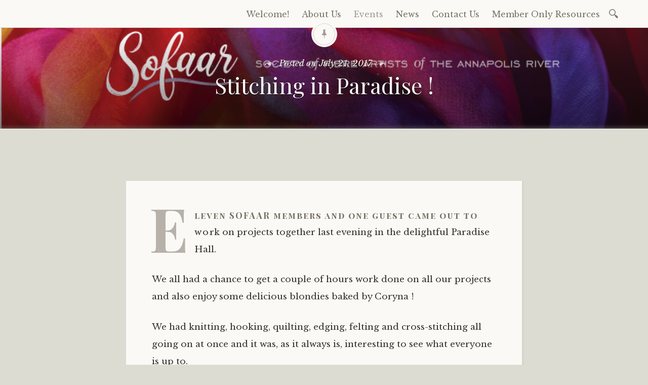

--- FILE ---
content_type: text/html; charset=UTF-8
request_url: http://www.sofaar.ca/2017/07/21/stitching-in-paradise/
body_size: 39223
content:

<!DOCTYPE html>
<html lang="en-US">
	<head>
		<meta charset="UTF-8" />
		<meta name="viewport" content="width=device-width, initial-scale=1">
		<link rel="profile" href="http://gmpg.org/xfn/11" />
		<link rel="pingback" href="http://www.sofaar.ca/xmlrpc.php" />
		<title>Stitching in Paradise ! &#8211; SOFAAR</title>
<meta name='robots' content='max-image-preview:large' />
<link rel='dns-prefetch' href='//stats.wp.com' />
<link rel='dns-prefetch' href='//fonts.googleapis.com' />
<link rel="alternate" type="application/rss+xml" title="SOFAAR &raquo; Feed" href="http://www.sofaar.ca/feed/" />
<link rel="alternate" title="oEmbed (JSON)" type="application/json+oembed" href="http://www.sofaar.ca/wp-json/oembed/1.0/embed?url=http%3A%2F%2Fwww.sofaar.ca%2F2017%2F07%2F21%2Fstitching-in-paradise%2Fgeneral%2F" />
<link rel="alternate" title="oEmbed (XML)" type="text/xml+oembed" href="http://www.sofaar.ca/wp-json/oembed/1.0/embed?url=http%3A%2F%2Fwww.sofaar.ca%2F2017%2F07%2F21%2Fstitching-in-paradise%2Fgeneral%2F&#038;format=xml" />
<style id='wp-img-auto-sizes-contain-inline-css' type='text/css'>
img:is([sizes=auto i],[sizes^="auto," i]){contain-intrinsic-size:3000px 1500px}
/*# sourceURL=wp-img-auto-sizes-contain-inline-css */
</style>
<style id='wp-emoji-styles-inline-css' type='text/css'>

	img.wp-smiley, img.emoji {
		display: inline !important;
		border: none !important;
		box-shadow: none !important;
		height: 1em !important;
		width: 1em !important;
		margin: 0 0.07em !important;
		vertical-align: -0.1em !important;
		background: none !important;
		padding: 0 !important;
	}
/*# sourceURL=wp-emoji-styles-inline-css */
</style>
<link rel='stylesheet' id='libretto-style-css' href='http://www.sofaar.ca/wp-content/themes/libretto/style.css?ver=6.9' type='text/css' media='all' />
<style id='libretto-style-inline-css' type='text/css'>
.cat-links, .byline { clip: rect(1px, 1px, 1px, 1px); height: 1px; position: absolute; overflow: hidden; width: 1px; }
/*# sourceURL=libretto-style-inline-css */
</style>
<link rel='stylesheet' id='libretto-fonts-css' href='https://fonts.googleapis.com/css?family=Libre+Baskerville%3A400%2C700%2C400italic%7CPlayfair+Display%3A400%2C700%2C400italic%2C700italic%7CPlayfair+Display+SC%3A700%2C700italic%7CMontserrat%3A400%7CDroid+Sans+Mono%3A400&#038;subset=latin%2Clatin-ext' type='text/css' media='all' />
<link rel='stylesheet' id='libretto-custom-icons-css' href='http://www.sofaar.ca/wp-content/themes/libretto/icons/icons.css' type='text/css' media='all' />
<script type="text/javascript" src="http://www.sofaar.ca/wp-includes/js/jquery/jquery.min.js?ver=3.7.1" id="jquery-core-js"></script>
<script type="text/javascript" src="http://www.sofaar.ca/wp-includes/js/jquery/jquery-migrate.min.js?ver=3.4.1" id="jquery-migrate-js"></script>
<script type="text/javascript" src="http://www.sofaar.ca/wp-content/themes/libretto/js/libretto.js?ver=20140331" id="libretto-script-js"></script>
<script type="text/javascript" src="http://www.sofaar.ca/wp-content/themes/libretto/js/touche.js?ver=1" id="libretto-touche-js"></script>
<link rel="https://api.w.org/" href="http://www.sofaar.ca/wp-json/" /><link rel="alternate" title="JSON" type="application/json" href="http://www.sofaar.ca/wp-json/wp/v2/posts/348" /><link rel="EditURI" type="application/rsd+xml" title="RSD" href="http://www.sofaar.ca/xmlrpc.php?rsd" />
<meta name="generator" content="WordPress 6.9" />
<link rel="canonical" href="http://www.sofaar.ca/2017/07/21/stitching-in-paradise/general/" />
<link rel='shortlink' href='http://www.sofaar.ca/?p=348' />
	<style>img#wpstats{display:none}</style>
				<style type="text/css">
					.site-title,
			.site-description {
				position: absolute;
				clip: rect(1px, 1px, 1px, 1px);
			}
		
					.title-block .site-title a,
			.header-image .title-block .site-title a,
			.title-block .site-description,
			.header-image .title-block .site-description {
				color: #blank;
			}
		
					.libretto-has-header-image #masthead {
				background-image: url('http://www.sofaar.ca/wp-content/uploads/2025/04/header.png');
			}
				</style>
		<style type="text/css" id="custom-background-css">
body.custom-background { background-color: #dddcd2; }
</style>
			<style type="text/css" id="wp-custom-css">
			.site-header {
	background-size: cover;
}		</style>
			<style id='global-styles-inline-css' type='text/css'>
:root{--wp--preset--aspect-ratio--square: 1;--wp--preset--aspect-ratio--4-3: 4/3;--wp--preset--aspect-ratio--3-4: 3/4;--wp--preset--aspect-ratio--3-2: 3/2;--wp--preset--aspect-ratio--2-3: 2/3;--wp--preset--aspect-ratio--16-9: 16/9;--wp--preset--aspect-ratio--9-16: 9/16;--wp--preset--color--black: #000000;--wp--preset--color--cyan-bluish-gray: #abb8c3;--wp--preset--color--white: #ffffff;--wp--preset--color--pale-pink: #f78da7;--wp--preset--color--vivid-red: #cf2e2e;--wp--preset--color--luminous-vivid-orange: #ff6900;--wp--preset--color--luminous-vivid-amber: #fcb900;--wp--preset--color--light-green-cyan: #7bdcb5;--wp--preset--color--vivid-green-cyan: #00d084;--wp--preset--color--pale-cyan-blue: #8ed1fc;--wp--preset--color--vivid-cyan-blue: #0693e3;--wp--preset--color--vivid-purple: #9b51e0;--wp--preset--gradient--vivid-cyan-blue-to-vivid-purple: linear-gradient(135deg,rgb(6,147,227) 0%,rgb(155,81,224) 100%);--wp--preset--gradient--light-green-cyan-to-vivid-green-cyan: linear-gradient(135deg,rgb(122,220,180) 0%,rgb(0,208,130) 100%);--wp--preset--gradient--luminous-vivid-amber-to-luminous-vivid-orange: linear-gradient(135deg,rgb(252,185,0) 0%,rgb(255,105,0) 100%);--wp--preset--gradient--luminous-vivid-orange-to-vivid-red: linear-gradient(135deg,rgb(255,105,0) 0%,rgb(207,46,46) 100%);--wp--preset--gradient--very-light-gray-to-cyan-bluish-gray: linear-gradient(135deg,rgb(238,238,238) 0%,rgb(169,184,195) 100%);--wp--preset--gradient--cool-to-warm-spectrum: linear-gradient(135deg,rgb(74,234,220) 0%,rgb(151,120,209) 20%,rgb(207,42,186) 40%,rgb(238,44,130) 60%,rgb(251,105,98) 80%,rgb(254,248,76) 100%);--wp--preset--gradient--blush-light-purple: linear-gradient(135deg,rgb(255,206,236) 0%,rgb(152,150,240) 100%);--wp--preset--gradient--blush-bordeaux: linear-gradient(135deg,rgb(254,205,165) 0%,rgb(254,45,45) 50%,rgb(107,0,62) 100%);--wp--preset--gradient--luminous-dusk: linear-gradient(135deg,rgb(255,203,112) 0%,rgb(199,81,192) 50%,rgb(65,88,208) 100%);--wp--preset--gradient--pale-ocean: linear-gradient(135deg,rgb(255,245,203) 0%,rgb(182,227,212) 50%,rgb(51,167,181) 100%);--wp--preset--gradient--electric-grass: linear-gradient(135deg,rgb(202,248,128) 0%,rgb(113,206,126) 100%);--wp--preset--gradient--midnight: linear-gradient(135deg,rgb(2,3,129) 0%,rgb(40,116,252) 100%);--wp--preset--font-size--small: 13px;--wp--preset--font-size--medium: 20px;--wp--preset--font-size--large: 36px;--wp--preset--font-size--x-large: 42px;--wp--preset--spacing--20: 0.44rem;--wp--preset--spacing--30: 0.67rem;--wp--preset--spacing--40: 1rem;--wp--preset--spacing--50: 1.5rem;--wp--preset--spacing--60: 2.25rem;--wp--preset--spacing--70: 3.38rem;--wp--preset--spacing--80: 5.06rem;--wp--preset--shadow--natural: 6px 6px 9px rgba(0, 0, 0, 0.2);--wp--preset--shadow--deep: 12px 12px 50px rgba(0, 0, 0, 0.4);--wp--preset--shadow--sharp: 6px 6px 0px rgba(0, 0, 0, 0.2);--wp--preset--shadow--outlined: 6px 6px 0px -3px rgb(255, 255, 255), 6px 6px rgb(0, 0, 0);--wp--preset--shadow--crisp: 6px 6px 0px rgb(0, 0, 0);}:where(.is-layout-flex){gap: 0.5em;}:where(.is-layout-grid){gap: 0.5em;}body .is-layout-flex{display: flex;}.is-layout-flex{flex-wrap: wrap;align-items: center;}.is-layout-flex > :is(*, div){margin: 0;}body .is-layout-grid{display: grid;}.is-layout-grid > :is(*, div){margin: 0;}:where(.wp-block-columns.is-layout-flex){gap: 2em;}:where(.wp-block-columns.is-layout-grid){gap: 2em;}:where(.wp-block-post-template.is-layout-flex){gap: 1.25em;}:where(.wp-block-post-template.is-layout-grid){gap: 1.25em;}.has-black-color{color: var(--wp--preset--color--black) !important;}.has-cyan-bluish-gray-color{color: var(--wp--preset--color--cyan-bluish-gray) !important;}.has-white-color{color: var(--wp--preset--color--white) !important;}.has-pale-pink-color{color: var(--wp--preset--color--pale-pink) !important;}.has-vivid-red-color{color: var(--wp--preset--color--vivid-red) !important;}.has-luminous-vivid-orange-color{color: var(--wp--preset--color--luminous-vivid-orange) !important;}.has-luminous-vivid-amber-color{color: var(--wp--preset--color--luminous-vivid-amber) !important;}.has-light-green-cyan-color{color: var(--wp--preset--color--light-green-cyan) !important;}.has-vivid-green-cyan-color{color: var(--wp--preset--color--vivid-green-cyan) !important;}.has-pale-cyan-blue-color{color: var(--wp--preset--color--pale-cyan-blue) !important;}.has-vivid-cyan-blue-color{color: var(--wp--preset--color--vivid-cyan-blue) !important;}.has-vivid-purple-color{color: var(--wp--preset--color--vivid-purple) !important;}.has-black-background-color{background-color: var(--wp--preset--color--black) !important;}.has-cyan-bluish-gray-background-color{background-color: var(--wp--preset--color--cyan-bluish-gray) !important;}.has-white-background-color{background-color: var(--wp--preset--color--white) !important;}.has-pale-pink-background-color{background-color: var(--wp--preset--color--pale-pink) !important;}.has-vivid-red-background-color{background-color: var(--wp--preset--color--vivid-red) !important;}.has-luminous-vivid-orange-background-color{background-color: var(--wp--preset--color--luminous-vivid-orange) !important;}.has-luminous-vivid-amber-background-color{background-color: var(--wp--preset--color--luminous-vivid-amber) !important;}.has-light-green-cyan-background-color{background-color: var(--wp--preset--color--light-green-cyan) !important;}.has-vivid-green-cyan-background-color{background-color: var(--wp--preset--color--vivid-green-cyan) !important;}.has-pale-cyan-blue-background-color{background-color: var(--wp--preset--color--pale-cyan-blue) !important;}.has-vivid-cyan-blue-background-color{background-color: var(--wp--preset--color--vivid-cyan-blue) !important;}.has-vivid-purple-background-color{background-color: var(--wp--preset--color--vivid-purple) !important;}.has-black-border-color{border-color: var(--wp--preset--color--black) !important;}.has-cyan-bluish-gray-border-color{border-color: var(--wp--preset--color--cyan-bluish-gray) !important;}.has-white-border-color{border-color: var(--wp--preset--color--white) !important;}.has-pale-pink-border-color{border-color: var(--wp--preset--color--pale-pink) !important;}.has-vivid-red-border-color{border-color: var(--wp--preset--color--vivid-red) !important;}.has-luminous-vivid-orange-border-color{border-color: var(--wp--preset--color--luminous-vivid-orange) !important;}.has-luminous-vivid-amber-border-color{border-color: var(--wp--preset--color--luminous-vivid-amber) !important;}.has-light-green-cyan-border-color{border-color: var(--wp--preset--color--light-green-cyan) !important;}.has-vivid-green-cyan-border-color{border-color: var(--wp--preset--color--vivid-green-cyan) !important;}.has-pale-cyan-blue-border-color{border-color: var(--wp--preset--color--pale-cyan-blue) !important;}.has-vivid-cyan-blue-border-color{border-color: var(--wp--preset--color--vivid-cyan-blue) !important;}.has-vivid-purple-border-color{border-color: var(--wp--preset--color--vivid-purple) !important;}.has-vivid-cyan-blue-to-vivid-purple-gradient-background{background: var(--wp--preset--gradient--vivid-cyan-blue-to-vivid-purple) !important;}.has-light-green-cyan-to-vivid-green-cyan-gradient-background{background: var(--wp--preset--gradient--light-green-cyan-to-vivid-green-cyan) !important;}.has-luminous-vivid-amber-to-luminous-vivid-orange-gradient-background{background: var(--wp--preset--gradient--luminous-vivid-amber-to-luminous-vivid-orange) !important;}.has-luminous-vivid-orange-to-vivid-red-gradient-background{background: var(--wp--preset--gradient--luminous-vivid-orange-to-vivid-red) !important;}.has-very-light-gray-to-cyan-bluish-gray-gradient-background{background: var(--wp--preset--gradient--very-light-gray-to-cyan-bluish-gray) !important;}.has-cool-to-warm-spectrum-gradient-background{background: var(--wp--preset--gradient--cool-to-warm-spectrum) !important;}.has-blush-light-purple-gradient-background{background: var(--wp--preset--gradient--blush-light-purple) !important;}.has-blush-bordeaux-gradient-background{background: var(--wp--preset--gradient--blush-bordeaux) !important;}.has-luminous-dusk-gradient-background{background: var(--wp--preset--gradient--luminous-dusk) !important;}.has-pale-ocean-gradient-background{background: var(--wp--preset--gradient--pale-ocean) !important;}.has-electric-grass-gradient-background{background: var(--wp--preset--gradient--electric-grass) !important;}.has-midnight-gradient-background{background: var(--wp--preset--gradient--midnight) !important;}.has-small-font-size{font-size: var(--wp--preset--font-size--small) !important;}.has-medium-font-size{font-size: var(--wp--preset--font-size--medium) !important;}.has-large-font-size{font-size: var(--wp--preset--font-size--large) !important;}.has-x-large-font-size{font-size: var(--wp--preset--font-size--x-large) !important;}
/*# sourceURL=global-styles-inline-css */
</style>
</head>

	<body class="wp-singular post-template-default single single-post postid-348 single-format-standard custom-background wp-theme-libretto group-blog libretto-has-header-image categories-hidden author-hidden">

		<header class="nav-bar">
						<div class="site-branding">
				<h1 class="site-title"><a href="http://www.sofaar.ca/" title="SOFAAR" rel="home">SOFAAR</a></h1>
			</div>
			
			<nav id="site-navigation" class="navigation-main" role="navigation">
				<div class="menu-toggle"><span class="mobile-site-title">SOFAAR</span>
					<button id="menu-icon">
					  <span></span>
					  <span></span>
					  <span></span>
					</button>
				</div>
				<div class="screen-reader-text skip-link">
					<a href="#content" title="Skip to content">Skip to content</a>
				</div>
				<div class="menu-wrapper">
					<div class="menu-nav-container"><ul id="menu-nav" class="menu"><li id="menu-item-16" class="menu-item menu-item-type-post_type menu-item-object-page menu-item-home menu-item-16"><a href="http://www.sofaar.ca/">Welcome!</a></li>
<li id="menu-item-1759" class="menu-item menu-item-type-post_type menu-item-object-page menu-item-has-children menu-item-1759"><a href="http://www.sofaar.ca/about-us/">About Us</a>
<ul class="sub-menu">
	<li id="menu-item-54" class="menu-item menu-item-type-post_type menu-item-object-page menu-item-54"><a href="http://www.sofaar.ca/membership/">How to Become a Member</a></li>
	<li id="menu-item-1735" class="menu-item menu-item-type-post_type menu-item-object-page menu-item-1735"><a href="http://www.sofaar.ca/resources/sofaar-board/">SOFAAR Board Members</a></li>
</ul>
</li>
<li id="menu-item-1748" class="menu-item menu-item-type-post_type menu-item-object-page current_page_parent menu-item-1748"><a href="http://www.sofaar.ca/member-news/">Events</a></li>
<li id="menu-item-1751" class="menu-item menu-item-type-post_type menu-item-object-page menu-item-1751"><a href="http://www.sofaar.ca/news/">News</a></li>
<li id="menu-item-48" class="menu-item menu-item-type-post_type menu-item-object-page menu-item-48"><a href="http://www.sofaar.ca/contact-us/">Contact Us</a></li>
<li id="menu-item-1038" class="menu-item menu-item-type-post_type menu-item-object-page menu-item-1038"><a href="http://www.sofaar.ca/resources/">Member Only Resources</a></li>
</ul></div>					<form role="search" method="get" class="search-form" action="http://www.sofaar.ca/">
				<label>
					<span class="screen-reader-text">Search for:</span>
					<input type="search" class="search-field" placeholder="Search &hellip;" value="" name="s" />
				</label>
				<input type="submit" class="search-submit" value="Search" />
			</form>				</div>
			</nav><!-- .site-navigation -->
		</header><!-- .header-bar -->

		
			<header id="masthead" class="site-header" role="banner"

			data-image-height="145"
			>

				<!-- PAGE HEADER -->
				<div class="title-block">

									<div class="entry-meta">
						<span class="posted-on">Posted on <a href="http://www.sofaar.ca/2017/07/21/stitching-in-paradise/general/" rel="bookmark"><time class="entry-date published" datetime="2017-07-21T01:59:32-03:00">July 21, 2017</time><time class="updated" datetime="2017-07-21T12:32:57-03:00">July 21, 2017</time></a></span><span class="byline"> by <span class="author vcard"><a class="url fn n" href="http://www.sofaar.ca/author/cindy-sherman/">Cindy Sherman</a></span></span>					</div><!-- .entry-meta -->
					<h1>Stitching in Paradise !</h1>

				
				</div><!-- .title-block -->
			</header><!-- #masthead -->
		
<div id="primary" class="content-area">
	<div id="content" class="site-content" role="main">

	
		
<article id="post-348" class="post-348 post type-post status-publish format-standard hentry category-general libretto-long-form">

	<div class="entry-content">
		<p>Eleven SOFAAR members and one guest came out to work on projects together last evening in the delightful Paradise Hall.</p>
<p>We all had a chance to get a couple of hours work done on all our projects and also enjoy some delicious blondies baked by Coryna !</p>
<p>We had knitting, hooking, quilting, edging, felting and cross-stitching all going on at once and it was, as it always is, interesting to see what everyone is up to.</p>
<p>We hope to see some more of you at our next evening event.</p>
<p>Many thanks to Coryna for preparing coffee, tea and sweets and to everyone who came out &#8211; from as far as Weymouth and Digby.</p>
<figure id="attachment_350" aria-describedby="caption-attachment-350" style="width: 720px" class="wp-caption aligncenter"><img fetchpriority="high" decoding="async" class="wp-image-350 size-large" src="http://www.sofaar.ca/wp-content/uploads/2017/07/IMG_6021-1024x768.jpg" alt="Cross-stitch, edging, quilting and knitting." width="720" height="540" srcset="http://www.sofaar.ca/wp-content/uploads/2017/07/IMG_6021-1024x768.jpg 1024w, http://www.sofaar.ca/wp-content/uploads/2017/07/IMG_6021-300x225.jpg 300w, http://www.sofaar.ca/wp-content/uploads/2017/07/IMG_6021-768x576.jpg 768w, http://www.sofaar.ca/wp-content/uploads/2017/07/IMG_6021-200x150.jpg 200w, http://www.sofaar.ca/wp-content/uploads/2017/07/IMG_6021-800x600.jpg 800w, http://www.sofaar.ca/wp-content/uploads/2017/07/IMG_6021-1333x1000.jpg 1333w" sizes="(max-width: 720px) 100vw, 720px" /><figcaption id="caption-attachment-350" class="wp-caption-text">Cross-stitch, edging, quilting and knitting.</figcaption></figure>
<figure id="attachment_351" aria-describedby="caption-attachment-351" style="width: 717px" class="wp-caption aligncenter"><img decoding="async" class="wp-image-351 size-large" src="http://www.sofaar.ca/wp-content/uploads/2017/07/IMG_6019-717x1024.jpg" alt="Ray says he still has a year and half to go on his five year cross stitch !" width="717" height="1024" srcset="http://www.sofaar.ca/wp-content/uploads/2017/07/IMG_6019-717x1024.jpg 717w, http://www.sofaar.ca/wp-content/uploads/2017/07/IMG_6019-210x300.jpg 210w, http://www.sofaar.ca/wp-content/uploads/2017/07/IMG_6019-768x1096.jpg 768w, http://www.sofaar.ca/wp-content/uploads/2017/07/IMG_6019-140x200.jpg 140w, http://www.sofaar.ca/wp-content/uploads/2017/07/IMG_6019-420x600.jpg 420w, http://www.sofaar.ca/wp-content/uploads/2017/07/IMG_6019-701x1000.jpg 701w" sizes="(max-width: 717px) 100vw, 717px" /><figcaption id="caption-attachment-351" class="wp-caption-text">Ray says he still has a year and half to go on his five year cross stitch !</figcaption></figure>
<figure id="attachment_352" aria-describedby="caption-attachment-352" style="width: 720px" class="wp-caption aligncenter"><img decoding="async" class="wp-image-352 size-large" src="http://www.sofaar.ca/wp-content/uploads/2017/07/IMG_6022-768x1024.jpg" alt="Audrey has a Maude Lewis piece on the go." width="720" height="960" srcset="http://www.sofaar.ca/wp-content/uploads/2017/07/IMG_6022-768x1024.jpg 768w, http://www.sofaar.ca/wp-content/uploads/2017/07/IMG_6022-225x300.jpg 225w, http://www.sofaar.ca/wp-content/uploads/2017/07/IMG_6022-150x200.jpg 150w, http://www.sofaar.ca/wp-content/uploads/2017/07/IMG_6022-450x600.jpg 450w, http://www.sofaar.ca/wp-content/uploads/2017/07/IMG_6022-750x1000.jpg 750w" sizes="(max-width: 720px) 100vw, 720px" /><figcaption id="caption-attachment-352" class="wp-caption-text">Audrey has a Maude Lewis piece on the go.</figcaption></figure>
<figure id="attachment_353" aria-describedby="caption-attachment-353" style="width: 720px" class="wp-caption aligncenter"><img loading="lazy" decoding="async" class="wp-image-353 size-large" src="http://www.sofaar.ca/wp-content/uploads/2017/07/IMG_6024-1024x800.jpg" alt="A beautiful felted bird by Brenda." width="720" height="563" srcset="http://www.sofaar.ca/wp-content/uploads/2017/07/IMG_6024-1024x800.jpg 1024w, http://www.sofaar.ca/wp-content/uploads/2017/07/IMG_6024-300x234.jpg 300w, http://www.sofaar.ca/wp-content/uploads/2017/07/IMG_6024-768x600.jpg 768w, http://www.sofaar.ca/wp-content/uploads/2017/07/IMG_6024-200x156.jpg 200w, http://www.sofaar.ca/wp-content/uploads/2017/07/IMG_6024-1280x1000.jpg 1280w" sizes="auto, (max-width: 720px) 100vw, 720px" /><figcaption id="caption-attachment-353" class="wp-caption-text">A beautiful felted bird by Brenda.</figcaption></figure>
<figure id="attachment_354" aria-describedby="caption-attachment-354" style="width: 720px" class="wp-caption aligncenter"><img loading="lazy" decoding="async" class="wp-image-354 size-large" src="http://www.sofaar.ca/wp-content/uploads/2017/07/IMG_6027-1024x532.jpg" alt="Cross-stitched horses." width="720" height="374" srcset="http://www.sofaar.ca/wp-content/uploads/2017/07/IMG_6027-1024x532.jpg 1024w, http://www.sofaar.ca/wp-content/uploads/2017/07/IMG_6027-300x156.jpg 300w, http://www.sofaar.ca/wp-content/uploads/2017/07/IMG_6027-768x399.jpg 768w, http://www.sofaar.ca/wp-content/uploads/2017/07/IMG_6027-200x104.jpg 200w, http://www.sofaar.ca/wp-content/uploads/2017/07/IMG_6027-900x468.jpg 900w, http://www.sofaar.ca/wp-content/uploads/2017/07/IMG_6027-1600x832.jpg 1600w" sizes="auto, (max-width: 720px) 100vw, 720px" /><figcaption id="caption-attachment-354" class="wp-caption-text">Cross-stitched horses.</figcaption></figure>
<figure id="attachment_355" aria-describedby="caption-attachment-355" style="width: 720px" class="wp-caption aligncenter"><img loading="lazy" decoding="async" class="wp-image-355 size-large" src="http://www.sofaar.ca/wp-content/uploads/2017/07/IMG_6025-1024x1005.jpg" alt="Kay knitting away." width="720" height="707" srcset="http://www.sofaar.ca/wp-content/uploads/2017/07/IMG_6025-1024x1005.jpg 1024w, http://www.sofaar.ca/wp-content/uploads/2017/07/IMG_6025-300x294.jpg 300w, http://www.sofaar.ca/wp-content/uploads/2017/07/IMG_6025-768x754.jpg 768w, http://www.sofaar.ca/wp-content/uploads/2017/07/IMG_6025-200x196.jpg 200w, http://www.sofaar.ca/wp-content/uploads/2017/07/IMG_6025-611x600.jpg 611w, http://www.sofaar.ca/wp-content/uploads/2017/07/IMG_6025-1019x1000.jpg 1019w" sizes="auto, (max-width: 720px) 100vw, 720px" /><figcaption id="caption-attachment-355" class="wp-caption-text">Kay knitting away.</figcaption></figure>
<figure id="attachment_356" aria-describedby="caption-attachment-356" style="width: 666px" class="wp-caption aligncenter"><img loading="lazy" decoding="async" class="wp-image-356 size-large" src="http://www.sofaar.ca/wp-content/uploads/2017/07/IMG_6029-666x1024.jpg" alt="Christine getting the background worked." width="666" height="1024" srcset="http://www.sofaar.ca/wp-content/uploads/2017/07/IMG_6029-666x1024.jpg 666w, http://www.sofaar.ca/wp-content/uploads/2017/07/IMG_6029-195x300.jpg 195w, http://www.sofaar.ca/wp-content/uploads/2017/07/IMG_6029-768x1181.jpg 768w, http://www.sofaar.ca/wp-content/uploads/2017/07/IMG_6029-130x200.jpg 130w, http://www.sofaar.ca/wp-content/uploads/2017/07/IMG_6029-390x600.jpg 390w, http://www.sofaar.ca/wp-content/uploads/2017/07/IMG_6029-650x1000.jpg 650w, http://www.sofaar.ca/wp-content/uploads/2017/07/IMG_6029.jpg 2014w" sizes="auto, (max-width: 666px) 100vw, 666px" /><figcaption id="caption-attachment-356" class="wp-caption-text">Christine getting the background worked.</figcaption></figure>
			</div><!-- .entry-content -->

	<footer class="entry-meta">
		<span class="cat-links">Posted in <a href="http://www.sofaar.ca/./general/" rel="category tag">General</a></span>	</footer><!-- .entry-meta -->
</article><!-- #post-## -->

		
    <nav role="navigation" id="nav-below" class="navigation-post">
      <h1 class="screen-reader-text">Post navigation</h1>

		
        <div class="previous">
					<a href="http://www.sofaar.ca/2017/06/26/fibre-fun-evening-in-paradise-july-19th-6-to-9-pm/events-slug/" rel="prev"><span class="meta-nav">Previous Article</span> Fibre fun evening in Paradise: July 19th 6 to 9 pm</a>        </div>

        <div class="next">
					<a href="http://www.sofaar.ca/2017/07/28/july-30th-world-embroidery-day/events-slug/" rel="next"><span class="meta-nav">Next Article</span> July 30th &#8211; World Embroidery Day</a>        </div>

		
  </nav><!-- #nav-below -->
	
		
	
	</div><!-- #content -->
</div><!-- #primary -->


<section id="footer-sidebar" class="clear widget-area" role="complementary">
	<div id="sidebar-1" class="widget-block"><aside id="search-2" class="widget widget_search"><form role="search" method="get" class="search-form" action="http://www.sofaar.ca/">
				<label>
					<span class="screen-reader-text">Search for:</span>
					<input type="search" class="search-field" placeholder="Search &hellip;" value="" name="s" />
				</label>
				<input type="submit" class="search-submit" value="Search" />
			</form></aside>
		<aside id="recent-posts-2" class="widget widget_recent_entries">
		<h2 class="widget-title">Recent Posts</h2>
		<ul>
											<li>
					<a href="http://www.sofaar.ca/2026/01/04/saturday-snips-january-10-2026/general/">Saturday Snips ~ January 10, 2026</a>
									</li>
											<li>
					<a href="http://www.sofaar.ca/2025/11/21/3634/general/">Festive Snips ~ Saturday, December 13, 2025</a>
									</li>
											<li>
					<a href="http://www.sofaar.ca/2025/11/05/saturday-snips-november-8-2025/general/">Saturday Snips ~ November 8, 2025</a>
									</li>
											<li>
					<a href="http://www.sofaar.ca/2025/10/06/updated-venue-information/general/">Updated Venue Information!</a>
									</li>
											<li>
					<a href="http://www.sofaar.ca/2025/09/27/penny-berens-at-the-laurie-swim-gallery-october-2025/general/">Penny Berens at the Laurie Swim Gallery ~ October 2025</a>
									</li>
					</ul>

		</aside><aside id="archives-2" class="widget widget_archive"><h2 class="widget-title">Archives</h2>
			<ul>
					<li><a href='http://www.sofaar.ca/2026/01/'>January 2026</a></li>
	<li><a href='http://www.sofaar.ca/2025/11/'>November 2025</a></li>
	<li><a href='http://www.sofaar.ca/2025/10/'>October 2025</a></li>
	<li><a href='http://www.sofaar.ca/2025/09/'>September 2025</a></li>
	<li><a href='http://www.sofaar.ca/2025/08/'>August 2025</a></li>
	<li><a href='http://www.sofaar.ca/2025/07/'>July 2025</a></li>
	<li><a href='http://www.sofaar.ca/2025/05/'>May 2025</a></li>
	<li><a href='http://www.sofaar.ca/2025/04/'>April 2025</a></li>
	<li><a href='http://www.sofaar.ca/2025/02/'>February 2025</a></li>
	<li><a href='http://www.sofaar.ca/2025/01/'>January 2025</a></li>
	<li><a href='http://www.sofaar.ca/2024/12/'>December 2024</a></li>
	<li><a href='http://www.sofaar.ca/2024/11/'>November 2024</a></li>
	<li><a href='http://www.sofaar.ca/2024/10/'>October 2024</a></li>
	<li><a href='http://www.sofaar.ca/2024/09/'>September 2024</a></li>
	<li><a href='http://www.sofaar.ca/2024/08/'>August 2024</a></li>
	<li><a href='http://www.sofaar.ca/2024/07/'>July 2024</a></li>
	<li><a href='http://www.sofaar.ca/2024/06/'>June 2024</a></li>
	<li><a href='http://www.sofaar.ca/2024/05/'>May 2024</a></li>
	<li><a href='http://www.sofaar.ca/2024/04/'>April 2024</a></li>
	<li><a href='http://www.sofaar.ca/2024/03/'>March 2024</a></li>
	<li><a href='http://www.sofaar.ca/2024/02/'>February 2024</a></li>
	<li><a href='http://www.sofaar.ca/2024/01/'>January 2024</a></li>
	<li><a href='http://www.sofaar.ca/2023/12/'>December 2023</a></li>
	<li><a href='http://www.sofaar.ca/2023/11/'>November 2023</a></li>
	<li><a href='http://www.sofaar.ca/2023/10/'>October 2023</a></li>
	<li><a href='http://www.sofaar.ca/2023/09/'>September 2023</a></li>
	<li><a href='http://www.sofaar.ca/2022/10/'>October 2022</a></li>
	<li><a href='http://www.sofaar.ca/2022/09/'>September 2022</a></li>
	<li><a href='http://www.sofaar.ca/2022/07/'>July 2022</a></li>
	<li><a href='http://www.sofaar.ca/2022/04/'>April 2022</a></li>
	<li><a href='http://www.sofaar.ca/2022/03/'>March 2022</a></li>
	<li><a href='http://www.sofaar.ca/2022/01/'>January 2022</a></li>
	<li><a href='http://www.sofaar.ca/2021/11/'>November 2021</a></li>
	<li><a href='http://www.sofaar.ca/2021/10/'>October 2021</a></li>
	<li><a href='http://www.sofaar.ca/2021/09/'>September 2021</a></li>
	<li><a href='http://www.sofaar.ca/2021/07/'>July 2021</a></li>
	<li><a href='http://www.sofaar.ca/2021/03/'>March 2021</a></li>
	<li><a href='http://www.sofaar.ca/2021/02/'>February 2021</a></li>
	<li><a href='http://www.sofaar.ca/2020/09/'>September 2020</a></li>
	<li><a href='http://www.sofaar.ca/2020/07/'>July 2020</a></li>
	<li><a href='http://www.sofaar.ca/2020/06/'>June 2020</a></li>
	<li><a href='http://www.sofaar.ca/2020/05/'>May 2020</a></li>
	<li><a href='http://www.sofaar.ca/2020/03/'>March 2020</a></li>
	<li><a href='http://www.sofaar.ca/2020/02/'>February 2020</a></li>
	<li><a href='http://www.sofaar.ca/2020/01/'>January 2020</a></li>
	<li><a href='http://www.sofaar.ca/2019/12/'>December 2019</a></li>
	<li><a href='http://www.sofaar.ca/2019/11/'>November 2019</a></li>
	<li><a href='http://www.sofaar.ca/2019/10/'>October 2019</a></li>
	<li><a href='http://www.sofaar.ca/2019/09/'>September 2019</a></li>
	<li><a href='http://www.sofaar.ca/2019/08/'>August 2019</a></li>
	<li><a href='http://www.sofaar.ca/2019/07/'>July 2019</a></li>
	<li><a href='http://www.sofaar.ca/2019/06/'>June 2019</a></li>
	<li><a href='http://www.sofaar.ca/2019/05/'>May 2019</a></li>
	<li><a href='http://www.sofaar.ca/2019/04/'>April 2019</a></li>
	<li><a href='http://www.sofaar.ca/2019/03/'>March 2019</a></li>
	<li><a href='http://www.sofaar.ca/2019/02/'>February 2019</a></li>
	<li><a href='http://www.sofaar.ca/2019/01/'>January 2019</a></li>
	<li><a href='http://www.sofaar.ca/2018/12/'>December 2018</a></li>
	<li><a href='http://www.sofaar.ca/2018/11/'>November 2018</a></li>
	<li><a href='http://www.sofaar.ca/2018/10/'>October 2018</a></li>
	<li><a href='http://www.sofaar.ca/2018/08/'>August 2018</a></li>
	<li><a href='http://www.sofaar.ca/2018/07/'>July 2018</a></li>
	<li><a href='http://www.sofaar.ca/2018/06/'>June 2018</a></li>
	<li><a href='http://www.sofaar.ca/2018/05/'>May 2018</a></li>
	<li><a href='http://www.sofaar.ca/2018/03/'>March 2018</a></li>
	<li><a href='http://www.sofaar.ca/2018/02/'>February 2018</a></li>
	<li><a href='http://www.sofaar.ca/2018/01/'>January 2018</a></li>
	<li><a href='http://www.sofaar.ca/2017/12/'>December 2017</a></li>
	<li><a href='http://www.sofaar.ca/2017/11/'>November 2017</a></li>
	<li><a href='http://www.sofaar.ca/2017/10/'>October 2017</a></li>
	<li><a href='http://www.sofaar.ca/2017/09/'>September 2017</a></li>
	<li><a href='http://www.sofaar.ca/2017/08/'>August 2017</a></li>
	<li><a href='http://www.sofaar.ca/2017/07/'>July 2017</a></li>
	<li><a href='http://www.sofaar.ca/2017/06/'>June 2017</a></li>
	<li><a href='http://www.sofaar.ca/2017/05/'>May 2017</a></li>
	<li><a href='http://www.sofaar.ca/2017/04/'>April 2017</a></li>
	<li><a href='http://www.sofaar.ca/2017/03/'>March 2017</a></li>
	<li><a href='http://www.sofaar.ca/2017/02/'>February 2017</a></li>
	<li><a href='http://www.sofaar.ca/2017/01/'>January 2017</a></li>
	<li><a href='http://www.sofaar.ca/2016/12/'>December 2016</a></li>
	<li><a href='http://www.sofaar.ca/2016/11/'>November 2016</a></li>
	<li><a href='http://www.sofaar.ca/2016/10/'>October 2016</a></li>
	<li><a href='http://www.sofaar.ca/2016/09/'>September 2016</a></li>
	<li><a href='http://www.sofaar.ca/2016/08/'>August 2016</a></li>
	<li><a href='http://www.sofaar.ca/2016/07/'>July 2016</a></li>
	<li><a href='http://www.sofaar.ca/2016/06/'>June 2016</a></li>
	<li><a href='http://www.sofaar.ca/2016/05/'>May 2016</a></li>
	<li><a href='http://www.sofaar.ca/2016/04/'>April 2016</a></li>
	<li><a href='http://www.sofaar.ca/2016/03/'>March 2016</a></li>
			</ul>

			</aside><aside id="categories-2" class="widget widget_categories"><h2 class="widget-title">Categories</h2>
			<ul>
					<li class="cat-item cat-item-11"><a href="http://www.sofaar.ca/./contact-us/">Contact Us</a>
</li>
	<li class="cat-item cat-item-5"><a href="http://www.sofaar.ca/./demos/">Demonstrations</a>
</li>
	<li class="cat-item cat-item-12"><a href="http://www.sofaar.ca/./events-slug/">Events</a>
</li>
	<li class="cat-item cat-item-4"><a href="http://www.sofaar.ca/./exhibits/">Exhibits</a>
</li>
	<li class="cat-item cat-item-9"><a href="http://www.sofaar.ca/./featured/">Featured Artist</a>
</li>
	<li class="cat-item cat-item-1"><a href="http://www.sofaar.ca/./general/">General</a>
</li>
	<li class="cat-item cat-item-7"><a href="http://www.sofaar.ca/./meetings/">Meetings</a>
</li>
	<li class="cat-item cat-item-10"><a href="http://www.sofaar.ca/./suppliers/">Suppliers</a>
</li>
	<li class="cat-item cat-item-6"><a href="http://www.sofaar.ca/./workshops/">Workshops</a>
</li>
			</ul>

			</aside><aside id="meta-2" class="widget widget_meta"><h2 class="widget-title">Meta</h2>
		<ul>
						<li><a href="http://www.sofaar.ca/wp-login.php">Log in</a></li>
			<li><a href="http://www.sofaar.ca/feed/">Entries feed</a></li>
			<li><a href="http://www.sofaar.ca/comments/feed/">Comments feed</a></li>

			<li><a href="https://wordpress.org/">WordPress.org</a></li>
		</ul>

		</aside></div></section><!-- #secondary -->

		<footer id="colophon" class="site-footer" role="contentinfo">

			<div class="site-info">
				<a href="http://wordpress.org/">Proudly powered by WordPress.</a>
					Theme: Libretto by <a href="http://wordpress.com/themes/libretto/" rel="designer">WordPress.com</a>.			</div><!-- .site-info -->

			
		</footer><!-- #colophon -->

		<script type="speculationrules">
{"prefetch":[{"source":"document","where":{"and":[{"href_matches":"/*"},{"not":{"href_matches":["/wp-*.php","/wp-admin/*","/wp-content/uploads/*","/wp-content/*","/wp-content/plugins/*","/wp-content/themes/libretto/*","/*\\?(.+)"]}},{"not":{"selector_matches":"a[rel~=\"nofollow\"]"}},{"not":{"selector_matches":".no-prefetch, .no-prefetch a"}}]},"eagerness":"conservative"}]}
</script>
<script type="text/javascript" src="http://www.sofaar.ca/wp-content/themes/libretto/js/navigation.js?ver=20150115" id="libretto-navigation-js"></script>
<script type="text/javascript" src="http://www.sofaar.ca/wp-content/themes/libretto/js/skip-link-focus-fix.js?ver=20130115" id="libretto-skip-link-focus-fix-js"></script>
<script type="text/javascript" src="https://stats.wp.com/e-202605.js" id="jetpack-stats-js" data-wp-strategy="defer"></script>
<script type="text/javascript" id="jetpack-stats-js-after">
/* <![CDATA[ */
_stq = window._stq || [];
_stq.push([ "view", JSON.parse("{\"v\":\"ext\",\"blog\":\"191770833\",\"post\":\"348\",\"tz\":\"-4\",\"srv\":\"www.sofaar.ca\",\"j\":\"1:14.0\"}") ]);
_stq.push([ "clickTrackerInit", "191770833", "348" ]);
//# sourceURL=jetpack-stats-js-after
/* ]]> */
</script>
<script id="wp-emoji-settings" type="application/json">
{"baseUrl":"https://s.w.org/images/core/emoji/17.0.2/72x72/","ext":".png","svgUrl":"https://s.w.org/images/core/emoji/17.0.2/svg/","svgExt":".svg","source":{"concatemoji":"http://www.sofaar.ca/wp-includes/js/wp-emoji-release.min.js?ver=6.9"}}
</script>
<script type="module">
/* <![CDATA[ */
/*! This file is auto-generated */
const a=JSON.parse(document.getElementById("wp-emoji-settings").textContent),o=(window._wpemojiSettings=a,"wpEmojiSettingsSupports"),s=["flag","emoji"];function i(e){try{var t={supportTests:e,timestamp:(new Date).valueOf()};sessionStorage.setItem(o,JSON.stringify(t))}catch(e){}}function c(e,t,n){e.clearRect(0,0,e.canvas.width,e.canvas.height),e.fillText(t,0,0);t=new Uint32Array(e.getImageData(0,0,e.canvas.width,e.canvas.height).data);e.clearRect(0,0,e.canvas.width,e.canvas.height),e.fillText(n,0,0);const a=new Uint32Array(e.getImageData(0,0,e.canvas.width,e.canvas.height).data);return t.every((e,t)=>e===a[t])}function p(e,t){e.clearRect(0,0,e.canvas.width,e.canvas.height),e.fillText(t,0,0);var n=e.getImageData(16,16,1,1);for(let e=0;e<n.data.length;e++)if(0!==n.data[e])return!1;return!0}function u(e,t,n,a){switch(t){case"flag":return n(e,"\ud83c\udff3\ufe0f\u200d\u26a7\ufe0f","\ud83c\udff3\ufe0f\u200b\u26a7\ufe0f")?!1:!n(e,"\ud83c\udde8\ud83c\uddf6","\ud83c\udde8\u200b\ud83c\uddf6")&&!n(e,"\ud83c\udff4\udb40\udc67\udb40\udc62\udb40\udc65\udb40\udc6e\udb40\udc67\udb40\udc7f","\ud83c\udff4\u200b\udb40\udc67\u200b\udb40\udc62\u200b\udb40\udc65\u200b\udb40\udc6e\u200b\udb40\udc67\u200b\udb40\udc7f");case"emoji":return!a(e,"\ud83e\u1fac8")}return!1}function f(e,t,n,a){let r;const o=(r="undefined"!=typeof WorkerGlobalScope&&self instanceof WorkerGlobalScope?new OffscreenCanvas(300,150):document.createElement("canvas")).getContext("2d",{willReadFrequently:!0}),s=(o.textBaseline="top",o.font="600 32px Arial",{});return e.forEach(e=>{s[e]=t(o,e,n,a)}),s}function r(e){var t=document.createElement("script");t.src=e,t.defer=!0,document.head.appendChild(t)}a.supports={everything:!0,everythingExceptFlag:!0},new Promise(t=>{let n=function(){try{var e=JSON.parse(sessionStorage.getItem(o));if("object"==typeof e&&"number"==typeof e.timestamp&&(new Date).valueOf()<e.timestamp+604800&&"object"==typeof e.supportTests)return e.supportTests}catch(e){}return null}();if(!n){if("undefined"!=typeof Worker&&"undefined"!=typeof OffscreenCanvas&&"undefined"!=typeof URL&&URL.createObjectURL&&"undefined"!=typeof Blob)try{var e="postMessage("+f.toString()+"("+[JSON.stringify(s),u.toString(),c.toString(),p.toString()].join(",")+"));",a=new Blob([e],{type:"text/javascript"});const r=new Worker(URL.createObjectURL(a),{name:"wpTestEmojiSupports"});return void(r.onmessage=e=>{i(n=e.data),r.terminate(),t(n)})}catch(e){}i(n=f(s,u,c,p))}t(n)}).then(e=>{for(const n in e)a.supports[n]=e[n],a.supports.everything=a.supports.everything&&a.supports[n],"flag"!==n&&(a.supports.everythingExceptFlag=a.supports.everythingExceptFlag&&a.supports[n]);var t;a.supports.everythingExceptFlag=a.supports.everythingExceptFlag&&!a.supports.flag,a.supports.everything||((t=a.source||{}).concatemoji?r(t.concatemoji):t.wpemoji&&t.twemoji&&(r(t.twemoji),r(t.wpemoji)))});
//# sourceURL=http://www.sofaar.ca/wp-includes/js/wp-emoji-loader.min.js
/* ]]> */
</script>

	</body>
</html>
